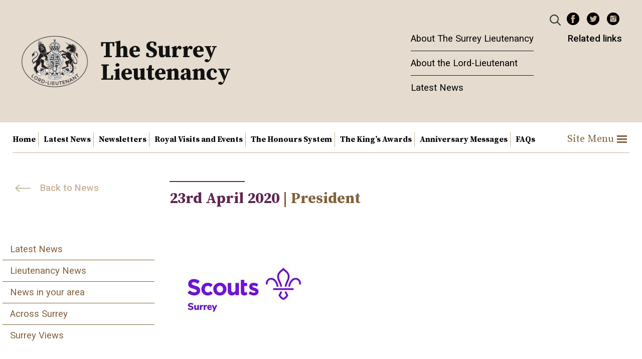

--- FILE ---
content_type: text/html; charset=UTF-8
request_url: https://www.surreylieutenancy.org/patron/surrey-scouts/
body_size: 11811
content:
<!DOCTYPE html>
<html lang="en-GB">
<head>
    
    <meta charset="UTF-8">
    <meta name="viewport" content="width=device-width, initial-scale=1">
    <meta http-equiv="X-UA-Compatible" content="IE=edge">
    <link rel="profile" href="http://gmpg.org/xfn/11">
    <link rel="pingback" href="https://www.surreylieutenancy.org/xmlrpc.php">
    <link href="https://fonts.googleapis.com/css?family=Fira+Sans:400,500&display=swap" rel="stylesheet">
	<link href="https://fonts.googleapis.com/css2?family=Roboto:ital,wght@0,100;0,300;0,400;0,500;0,700;0,900;1,100;1,300;1,400;1,500;1,700;1,900&display=swap" rel="stylesheet">
	<link href="https://fonts.googleapis.com/css2?family=Source+Serif+Pro:wght@400;600;700&display=swap" rel="stylesheet">

    <!-- Google tag (gtag.js) - Google Analytics 4 -->
    <script async src="https://www.googletagmanager.com/gtag/js?id=G-STM7T0LD2M"></script>
    <script>
      window.dataLayer = window.dataLayer || [];
      function gtag(){dataLayer.push(arguments);}
      gtag('js', new Date());

      gtag('config', 'G-STM7T0LD2M');
    </script>

    <!-- Global site tag (gtag.js) - Google Analytics -->
    <script async src="https://www.googletagmanager.com/gtag/js?id=UA-175213675-1"></script>
    <script>
      window.dataLayer = window.dataLayer || [];
      function gtag(){dataLayer.push(arguments);}
      gtag('js', new Date());

      gtag('config', 'UA-175213675-1');
    </script>

    <meta name='robots' content='index, follow, max-image-preview:large, max-snippet:-1, max-video-preview:-1' />

	<!-- This site is optimized with the Yoast SEO plugin v26.7 - https://yoast.com/wordpress/plugins/seo/ -->
	<title>Surrey Scouts   - Surrey Lieutenancy</title>
	<link rel="canonical" href="https://www.surreylieutenancy.org/patron/surrey-scouts/" />
	<meta property="og:locale" content="en_GB" />
	<meta property="og:type" content="article" />
	<meta property="og:title" content="Surrey Scouts   - Surrey Lieutenancy" />
	<meta property="og:url" content="https://www.surreylieutenancy.org/patron/surrey-scouts/" />
	<meta property="og:site_name" content="Surrey Lieutenancy" />
	<meta property="article:modified_time" content="2020-04-23T12:30:38+00:00" />
	<meta property="og:image" content="https://www.surreylieutenancy.org/wp-content/uploads/2020/04/Surrey-Scouts.jpg" />
	<meta property="og:image:width" content="300" />
	<meta property="og:image:height" content="200" />
	<meta property="og:image:type" content="image/jpeg" />
	<meta name="twitter:card" content="summary_large_image" />
	<script type="application/ld+json" class="yoast-schema-graph">{"@context":"https://schema.org","@graph":[{"@type":"WebPage","@id":"https://www.surreylieutenancy.org/patron/surrey-scouts/","url":"https://www.surreylieutenancy.org/patron/surrey-scouts/","name":"Surrey Scouts   - Surrey Lieutenancy","isPartOf":{"@id":"https://www.surreylieutenancy.org/#website"},"primaryImageOfPage":{"@id":"https://www.surreylieutenancy.org/patron/surrey-scouts/#primaryimage"},"image":{"@id":"https://www.surreylieutenancy.org/patron/surrey-scouts/#primaryimage"},"thumbnailUrl":"https://www.surreylieutenancy.org/wp-content/uploads/2020/04/Surrey-Scouts.jpg","datePublished":"2020-04-23T07:00:30+00:00","dateModified":"2020-04-23T12:30:38+00:00","breadcrumb":{"@id":"https://www.surreylieutenancy.org/patron/surrey-scouts/#breadcrumb"},"inLanguage":"en-GB","potentialAction":[{"@type":"ReadAction","target":["https://www.surreylieutenancy.org/patron/surrey-scouts/"]}]},{"@type":"ImageObject","inLanguage":"en-GB","@id":"https://www.surreylieutenancy.org/patron/surrey-scouts/#primaryimage","url":"https://www.surreylieutenancy.org/wp-content/uploads/2020/04/Surrey-Scouts.jpg","contentUrl":"https://www.surreylieutenancy.org/wp-content/uploads/2020/04/Surrey-Scouts.jpg","width":300,"height":200},{"@type":"BreadcrumbList","@id":"https://www.surreylieutenancy.org/patron/surrey-scouts/#breadcrumb","itemListElement":[{"@type":"ListItem","position":1,"name":"Home","item":"https://www.surreylieutenancy.org/"},{"@type":"ListItem","position":2,"name":"Presidencies/Patronages","item":"https://www.surreylieutenancy.org/patron/"},{"@type":"ListItem","position":3,"name":"Surrey Scouts  "}]},{"@type":"WebSite","@id":"https://www.surreylieutenancy.org/#website","url":"https://www.surreylieutenancy.org/","name":"Surrey Lieutenancy","description":"Information and updates on the role and activities of the Lord-Lieutenant of Surrey","potentialAction":[{"@type":"SearchAction","target":{"@type":"EntryPoint","urlTemplate":"https://www.surreylieutenancy.org/?s={search_term_string}"},"query-input":{"@type":"PropertyValueSpecification","valueRequired":true,"valueName":"search_term_string"}}],"inLanguage":"en-GB"}]}</script>
	<!-- / Yoast SEO plugin. -->


<link rel="alternate" type="application/rss+xml" title="Surrey Lieutenancy &raquo; Feed" href="https://www.surreylieutenancy.org/feed/" />
<link rel="alternate" type="application/rss+xml" title="Surrey Lieutenancy &raquo; Comments Feed" href="https://www.surreylieutenancy.org/comments/feed/" />
<link rel="alternate" type="application/rss+xml" title="Surrey Lieutenancy &raquo; Surrey Scouts   Comments Feed" href="https://www.surreylieutenancy.org/patron/surrey-scouts/feed/" />
<link rel="alternate" title="oEmbed (JSON)" type="application/json+oembed" href="https://www.surreylieutenancy.org/wp-json/oembed/1.0/embed?url=https%3A%2F%2Fwww.surreylieutenancy.org%2Fpatron%2Fsurrey-scouts%2F" />
<link rel="alternate" title="oEmbed (XML)" type="text/xml+oembed" href="https://www.surreylieutenancy.org/wp-json/oembed/1.0/embed?url=https%3A%2F%2Fwww.surreylieutenancy.org%2Fpatron%2Fsurrey-scouts%2F&#038;format=xml" />
<style id='wp-img-auto-sizes-contain-inline-css' type='text/css'>
img:is([sizes=auto i],[sizes^="auto," i]){contain-intrinsic-size:3000px 1500px}
/*# sourceURL=wp-img-auto-sizes-contain-inline-css */
</style>
<style id='wp-emoji-styles-inline-css' type='text/css'>

	img.wp-smiley, img.emoji {
		display: inline !important;
		border: none !important;
		box-shadow: none !important;
		height: 1em !important;
		width: 1em !important;
		margin: 0 0.07em !important;
		vertical-align: -0.1em !important;
		background: none !important;
		padding: 0 !important;
	}
/*# sourceURL=wp-emoji-styles-inline-css */
</style>
<style id='wp-block-library-inline-css' type='text/css'>
:root{--wp-block-synced-color:#7a00df;--wp-block-synced-color--rgb:122,0,223;--wp-bound-block-color:var(--wp-block-synced-color);--wp-editor-canvas-background:#ddd;--wp-admin-theme-color:#007cba;--wp-admin-theme-color--rgb:0,124,186;--wp-admin-theme-color-darker-10:#006ba1;--wp-admin-theme-color-darker-10--rgb:0,107,160.5;--wp-admin-theme-color-darker-20:#005a87;--wp-admin-theme-color-darker-20--rgb:0,90,135;--wp-admin-border-width-focus:2px}@media (min-resolution:192dpi){:root{--wp-admin-border-width-focus:1.5px}}.wp-element-button{cursor:pointer}:root .has-very-light-gray-background-color{background-color:#eee}:root .has-very-dark-gray-background-color{background-color:#313131}:root .has-very-light-gray-color{color:#eee}:root .has-very-dark-gray-color{color:#313131}:root .has-vivid-green-cyan-to-vivid-cyan-blue-gradient-background{background:linear-gradient(135deg,#00d084,#0693e3)}:root .has-purple-crush-gradient-background{background:linear-gradient(135deg,#34e2e4,#4721fb 50%,#ab1dfe)}:root .has-hazy-dawn-gradient-background{background:linear-gradient(135deg,#faaca8,#dad0ec)}:root .has-subdued-olive-gradient-background{background:linear-gradient(135deg,#fafae1,#67a671)}:root .has-atomic-cream-gradient-background{background:linear-gradient(135deg,#fdd79a,#004a59)}:root .has-nightshade-gradient-background{background:linear-gradient(135deg,#330968,#31cdcf)}:root .has-midnight-gradient-background{background:linear-gradient(135deg,#020381,#2874fc)}:root{--wp--preset--font-size--normal:16px;--wp--preset--font-size--huge:42px}.has-regular-font-size{font-size:1em}.has-larger-font-size{font-size:2.625em}.has-normal-font-size{font-size:var(--wp--preset--font-size--normal)}.has-huge-font-size{font-size:var(--wp--preset--font-size--huge)}.has-text-align-center{text-align:center}.has-text-align-left{text-align:left}.has-text-align-right{text-align:right}.has-fit-text{white-space:nowrap!important}#end-resizable-editor-section{display:none}.aligncenter{clear:both}.items-justified-left{justify-content:flex-start}.items-justified-center{justify-content:center}.items-justified-right{justify-content:flex-end}.items-justified-space-between{justify-content:space-between}.screen-reader-text{border:0;clip-path:inset(50%);height:1px;margin:-1px;overflow:hidden;padding:0;position:absolute;width:1px;word-wrap:normal!important}.screen-reader-text:focus{background-color:#ddd;clip-path:none;color:#444;display:block;font-size:1em;height:auto;left:5px;line-height:normal;padding:15px 23px 14px;text-decoration:none;top:5px;width:auto;z-index:100000}html :where(.has-border-color){border-style:solid}html :where([style*=border-top-color]){border-top-style:solid}html :where([style*=border-right-color]){border-right-style:solid}html :where([style*=border-bottom-color]){border-bottom-style:solid}html :where([style*=border-left-color]){border-left-style:solid}html :where([style*=border-width]){border-style:solid}html :where([style*=border-top-width]){border-top-style:solid}html :where([style*=border-right-width]){border-right-style:solid}html :where([style*=border-bottom-width]){border-bottom-style:solid}html :where([style*=border-left-width]){border-left-style:solid}html :where(img[class*=wp-image-]){height:auto;max-width:100%}:where(figure){margin:0 0 1em}html :where(.is-position-sticky){--wp-admin--admin-bar--position-offset:var(--wp-admin--admin-bar--height,0px)}@media screen and (max-width:600px){html :where(.is-position-sticky){--wp-admin--admin-bar--position-offset:0px}}

/*# sourceURL=wp-block-library-inline-css */
</style><style id='global-styles-inline-css' type='text/css'>
:root{--wp--preset--aspect-ratio--square: 1;--wp--preset--aspect-ratio--4-3: 4/3;--wp--preset--aspect-ratio--3-4: 3/4;--wp--preset--aspect-ratio--3-2: 3/2;--wp--preset--aspect-ratio--2-3: 2/3;--wp--preset--aspect-ratio--16-9: 16/9;--wp--preset--aspect-ratio--9-16: 9/16;--wp--preset--color--black: #000000;--wp--preset--color--cyan-bluish-gray: #abb8c3;--wp--preset--color--white: #ffffff;--wp--preset--color--pale-pink: #f78da7;--wp--preset--color--vivid-red: #cf2e2e;--wp--preset--color--luminous-vivid-orange: #ff6900;--wp--preset--color--luminous-vivid-amber: #fcb900;--wp--preset--color--light-green-cyan: #7bdcb5;--wp--preset--color--vivid-green-cyan: #00d084;--wp--preset--color--pale-cyan-blue: #8ed1fc;--wp--preset--color--vivid-cyan-blue: #0693e3;--wp--preset--color--vivid-purple: #9b51e0;--wp--preset--gradient--vivid-cyan-blue-to-vivid-purple: linear-gradient(135deg,rgb(6,147,227) 0%,rgb(155,81,224) 100%);--wp--preset--gradient--light-green-cyan-to-vivid-green-cyan: linear-gradient(135deg,rgb(122,220,180) 0%,rgb(0,208,130) 100%);--wp--preset--gradient--luminous-vivid-amber-to-luminous-vivid-orange: linear-gradient(135deg,rgb(252,185,0) 0%,rgb(255,105,0) 100%);--wp--preset--gradient--luminous-vivid-orange-to-vivid-red: linear-gradient(135deg,rgb(255,105,0) 0%,rgb(207,46,46) 100%);--wp--preset--gradient--very-light-gray-to-cyan-bluish-gray: linear-gradient(135deg,rgb(238,238,238) 0%,rgb(169,184,195) 100%);--wp--preset--gradient--cool-to-warm-spectrum: linear-gradient(135deg,rgb(74,234,220) 0%,rgb(151,120,209) 20%,rgb(207,42,186) 40%,rgb(238,44,130) 60%,rgb(251,105,98) 80%,rgb(254,248,76) 100%);--wp--preset--gradient--blush-light-purple: linear-gradient(135deg,rgb(255,206,236) 0%,rgb(152,150,240) 100%);--wp--preset--gradient--blush-bordeaux: linear-gradient(135deg,rgb(254,205,165) 0%,rgb(254,45,45) 50%,rgb(107,0,62) 100%);--wp--preset--gradient--luminous-dusk: linear-gradient(135deg,rgb(255,203,112) 0%,rgb(199,81,192) 50%,rgb(65,88,208) 100%);--wp--preset--gradient--pale-ocean: linear-gradient(135deg,rgb(255,245,203) 0%,rgb(182,227,212) 50%,rgb(51,167,181) 100%);--wp--preset--gradient--electric-grass: linear-gradient(135deg,rgb(202,248,128) 0%,rgb(113,206,126) 100%);--wp--preset--gradient--midnight: linear-gradient(135deg,rgb(2,3,129) 0%,rgb(40,116,252) 100%);--wp--preset--font-size--small: 13px;--wp--preset--font-size--medium: 20px;--wp--preset--font-size--large: 36px;--wp--preset--font-size--x-large: 42px;--wp--preset--spacing--20: 0.44rem;--wp--preset--spacing--30: 0.67rem;--wp--preset--spacing--40: 1rem;--wp--preset--spacing--50: 1.5rem;--wp--preset--spacing--60: 2.25rem;--wp--preset--spacing--70: 3.38rem;--wp--preset--spacing--80: 5.06rem;--wp--preset--shadow--natural: 6px 6px 9px rgba(0, 0, 0, 0.2);--wp--preset--shadow--deep: 12px 12px 50px rgba(0, 0, 0, 0.4);--wp--preset--shadow--sharp: 6px 6px 0px rgba(0, 0, 0, 0.2);--wp--preset--shadow--outlined: 6px 6px 0px -3px rgb(255, 255, 255), 6px 6px rgb(0, 0, 0);--wp--preset--shadow--crisp: 6px 6px 0px rgb(0, 0, 0);}:where(.is-layout-flex){gap: 0.5em;}:where(.is-layout-grid){gap: 0.5em;}body .is-layout-flex{display: flex;}.is-layout-flex{flex-wrap: wrap;align-items: center;}.is-layout-flex > :is(*, div){margin: 0;}body .is-layout-grid{display: grid;}.is-layout-grid > :is(*, div){margin: 0;}:where(.wp-block-columns.is-layout-flex){gap: 2em;}:where(.wp-block-columns.is-layout-grid){gap: 2em;}:where(.wp-block-post-template.is-layout-flex){gap: 1.25em;}:where(.wp-block-post-template.is-layout-grid){gap: 1.25em;}.has-black-color{color: var(--wp--preset--color--black) !important;}.has-cyan-bluish-gray-color{color: var(--wp--preset--color--cyan-bluish-gray) !important;}.has-white-color{color: var(--wp--preset--color--white) !important;}.has-pale-pink-color{color: var(--wp--preset--color--pale-pink) !important;}.has-vivid-red-color{color: var(--wp--preset--color--vivid-red) !important;}.has-luminous-vivid-orange-color{color: var(--wp--preset--color--luminous-vivid-orange) !important;}.has-luminous-vivid-amber-color{color: var(--wp--preset--color--luminous-vivid-amber) !important;}.has-light-green-cyan-color{color: var(--wp--preset--color--light-green-cyan) !important;}.has-vivid-green-cyan-color{color: var(--wp--preset--color--vivid-green-cyan) !important;}.has-pale-cyan-blue-color{color: var(--wp--preset--color--pale-cyan-blue) !important;}.has-vivid-cyan-blue-color{color: var(--wp--preset--color--vivid-cyan-blue) !important;}.has-vivid-purple-color{color: var(--wp--preset--color--vivid-purple) !important;}.has-black-background-color{background-color: var(--wp--preset--color--black) !important;}.has-cyan-bluish-gray-background-color{background-color: var(--wp--preset--color--cyan-bluish-gray) !important;}.has-white-background-color{background-color: var(--wp--preset--color--white) !important;}.has-pale-pink-background-color{background-color: var(--wp--preset--color--pale-pink) !important;}.has-vivid-red-background-color{background-color: var(--wp--preset--color--vivid-red) !important;}.has-luminous-vivid-orange-background-color{background-color: var(--wp--preset--color--luminous-vivid-orange) !important;}.has-luminous-vivid-amber-background-color{background-color: var(--wp--preset--color--luminous-vivid-amber) !important;}.has-light-green-cyan-background-color{background-color: var(--wp--preset--color--light-green-cyan) !important;}.has-vivid-green-cyan-background-color{background-color: var(--wp--preset--color--vivid-green-cyan) !important;}.has-pale-cyan-blue-background-color{background-color: var(--wp--preset--color--pale-cyan-blue) !important;}.has-vivid-cyan-blue-background-color{background-color: var(--wp--preset--color--vivid-cyan-blue) !important;}.has-vivid-purple-background-color{background-color: var(--wp--preset--color--vivid-purple) !important;}.has-black-border-color{border-color: var(--wp--preset--color--black) !important;}.has-cyan-bluish-gray-border-color{border-color: var(--wp--preset--color--cyan-bluish-gray) !important;}.has-white-border-color{border-color: var(--wp--preset--color--white) !important;}.has-pale-pink-border-color{border-color: var(--wp--preset--color--pale-pink) !important;}.has-vivid-red-border-color{border-color: var(--wp--preset--color--vivid-red) !important;}.has-luminous-vivid-orange-border-color{border-color: var(--wp--preset--color--luminous-vivid-orange) !important;}.has-luminous-vivid-amber-border-color{border-color: var(--wp--preset--color--luminous-vivid-amber) !important;}.has-light-green-cyan-border-color{border-color: var(--wp--preset--color--light-green-cyan) !important;}.has-vivid-green-cyan-border-color{border-color: var(--wp--preset--color--vivid-green-cyan) !important;}.has-pale-cyan-blue-border-color{border-color: var(--wp--preset--color--pale-cyan-blue) !important;}.has-vivid-cyan-blue-border-color{border-color: var(--wp--preset--color--vivid-cyan-blue) !important;}.has-vivid-purple-border-color{border-color: var(--wp--preset--color--vivid-purple) !important;}.has-vivid-cyan-blue-to-vivid-purple-gradient-background{background: var(--wp--preset--gradient--vivid-cyan-blue-to-vivid-purple) !important;}.has-light-green-cyan-to-vivid-green-cyan-gradient-background{background: var(--wp--preset--gradient--light-green-cyan-to-vivid-green-cyan) !important;}.has-luminous-vivid-amber-to-luminous-vivid-orange-gradient-background{background: var(--wp--preset--gradient--luminous-vivid-amber-to-luminous-vivid-orange) !important;}.has-luminous-vivid-orange-to-vivid-red-gradient-background{background: var(--wp--preset--gradient--luminous-vivid-orange-to-vivid-red) !important;}.has-very-light-gray-to-cyan-bluish-gray-gradient-background{background: var(--wp--preset--gradient--very-light-gray-to-cyan-bluish-gray) !important;}.has-cool-to-warm-spectrum-gradient-background{background: var(--wp--preset--gradient--cool-to-warm-spectrum) !important;}.has-blush-light-purple-gradient-background{background: var(--wp--preset--gradient--blush-light-purple) !important;}.has-blush-bordeaux-gradient-background{background: var(--wp--preset--gradient--blush-bordeaux) !important;}.has-luminous-dusk-gradient-background{background: var(--wp--preset--gradient--luminous-dusk) !important;}.has-pale-ocean-gradient-background{background: var(--wp--preset--gradient--pale-ocean) !important;}.has-electric-grass-gradient-background{background: var(--wp--preset--gradient--electric-grass) !important;}.has-midnight-gradient-background{background: var(--wp--preset--gradient--midnight) !important;}.has-small-font-size{font-size: var(--wp--preset--font-size--small) !important;}.has-medium-font-size{font-size: var(--wp--preset--font-size--medium) !important;}.has-large-font-size{font-size: var(--wp--preset--font-size--large) !important;}.has-x-large-font-size{font-size: var(--wp--preset--font-size--x-large) !important;}
/*# sourceURL=global-styles-inline-css */
</style>

<style id='classic-theme-styles-inline-css' type='text/css'>
/*! This file is auto-generated */
.wp-block-button__link{color:#fff;background-color:#32373c;border-radius:9999px;box-shadow:none;text-decoration:none;padding:calc(.667em + 2px) calc(1.333em + 2px);font-size:1.125em}.wp-block-file__button{background:#32373c;color:#fff;text-decoration:none}
/*# sourceURL=/wp-includes/css/classic-themes.min.css */
</style>
<link rel='stylesheet' id='wp-components-css' href='https://www.surreylieutenancy.org/wp-includes/css/dist/components/style.min.css?ver=6.9' type='text/css' media='all' />
<link rel='stylesheet' id='wp-preferences-css' href='https://www.surreylieutenancy.org/wp-includes/css/dist/preferences/style.min.css?ver=6.9' type='text/css' media='all' />
<link rel='stylesheet' id='wp-block-editor-css' href='https://www.surreylieutenancy.org/wp-includes/css/dist/block-editor/style.min.css?ver=6.9' type='text/css' media='all' />
<link rel='stylesheet' id='popup-maker-block-library-style-css' href='https://www.surreylieutenancy.org/wp-content/plugins/popup-maker/dist/packages/block-library-style.css?ver=dbea705cfafe089d65f1' type='text/css' media='all' />
<link rel='stylesheet' id='megamenu-css' href='https://www.surreylieutenancy.org/wp-content/uploads/maxmegamenu/style.css?ver=7e4e3a' type='text/css' media='all' />
<link rel='stylesheet' id='dashicons-css' href='https://www.surreylieutenancy.org/wp-includes/css/dashicons.min.css?ver=6.9' type='text/css' media='all' />
<link rel='stylesheet' id='bx-style-css' href='https://www.surreylieutenancy.org/wp-content/themes/surrey-lieutenancy/assets/jquery.bxslider.css?ver=6.9' type='text/css' media='all' />
<link rel='stylesheet' id='parent-style-css' href='https://www.surreylieutenancy.org/wp-content/themes/wp-bootstrap-starter/style.css?ver=6.9' type='text/css' media='all' />
<link rel='stylesheet' id='wp-bootstrap-starter-bootstrap-css-css' href='https://www.surreylieutenancy.org/wp-content/themes/wp-bootstrap-starter/inc/assets/css/bootstrap.min.css?ver=6.9' type='text/css' media='all' />
<link rel='stylesheet' id='wp-bootstrap-starter-fontawesome-cdn-css' href='https://www.surreylieutenancy.org/wp-content/themes/wp-bootstrap-starter/inc/assets/css/fontawesome.min.css?ver=6.9' type='text/css' media='all' />
<link rel='stylesheet' id='wp-bootstrap-starter-style-css' href='https://www.surreylieutenancy.org/wp-content/themes/surrey-lieutenancy/style.css?ver=6.9' type='text/css' media='all' />
<link rel='stylesheet' id='heateor_sss_frontend_css-css' href='https://www.surreylieutenancy.org/wp-content/plugins/sassy-social-share/public/css/sassy-social-share-public.css?ver=3.3.79' type='text/css' media='all' />
<style id='heateor_sss_frontend_css-inline-css' type='text/css'>
.heateor_sss_button_instagram span.heateor_sss_svg,a.heateor_sss_instagram span.heateor_sss_svg{background:radial-gradient(circle at 30% 107%,#fdf497 0,#fdf497 5%,#fd5949 45%,#d6249f 60%,#285aeb 90%)}.heateor_sss_horizontal_sharing .heateor_sss_svg,.heateor_sss_standard_follow_icons_container .heateor_sss_svg{color:#fff;border-width:0px;border-style:solid;border-color:transparent}.heateor_sss_horizontal_sharing .heateorSssTCBackground{color:#666}.heateor_sss_horizontal_sharing span.heateor_sss_svg:hover,.heateor_sss_standard_follow_icons_container span.heateor_sss_svg:hover{border-color:transparent;}.heateor_sss_vertical_sharing span.heateor_sss_svg,.heateor_sss_floating_follow_icons_container span.heateor_sss_svg{color:#fff;border-width:0px;border-style:solid;border-color:transparent;}.heateor_sss_vertical_sharing .heateorSssTCBackground{color:#666;}.heateor_sss_vertical_sharing span.heateor_sss_svg:hover,.heateor_sss_floating_follow_icons_container span.heateor_sss_svg:hover{border-color:transparent;}@media screen and (max-width:783px) {.heateor_sss_vertical_sharing{display:none!important}}
/*# sourceURL=heateor_sss_frontend_css-inline-css */
</style>
<!--n2css--><!--n2js--><script type="text/javascript" src="https://www.surreylieutenancy.org/wp-includes/js/jquery/jquery.min.js?ver=3.7.1" id="jquery-core-js"></script>
<script type="text/javascript" src="https://www.surreylieutenancy.org/wp-includes/js/jquery/jquery-migrate.min.js?ver=3.4.1" id="jquery-migrate-js"></script>
<script type="text/javascript" src="https://www.surreylieutenancy.org/wp-content/themes/surrey-lieutenancy/assets/javascript/jquery.bxslider.min.js?ver=6.9" id="wpbs-bx-script-js"></script>
<script type="text/javascript" src="https://www.surreylieutenancy.org/wp-content/themes/surrey-lieutenancy/assets/javascript/script.js?ver=6.9" id="wpbs-custom-script-js"></script>
<link rel="https://api.w.org/" href="https://www.surreylieutenancy.org/wp-json/" /><link rel="alternate" title="JSON" type="application/json" href="https://www.surreylieutenancy.org/wp-json/wp/v2/patron/599" /><link rel="EditURI" type="application/rsd+xml" title="RSD" href="https://www.surreylieutenancy.org/xmlrpc.php?rsd" />
<meta name="generator" content="WordPress 6.9" />
<link rel='shortlink' href='https://www.surreylieutenancy.org/?p=599' />
<link rel="pingback" href="https://www.surreylieutenancy.org/xmlrpc.php">    <style type="text/css">
        #page-sub-header { background: #fff; }
    </style>
    <style type="text/css">.recentcomments a{display:inline !important;padding:0 !important;margin:0 !important;}</style><link rel="icon" href="https://www.surreylieutenancy.org/wp-content/uploads/2020/04/cropped-SL-FavIcon-32x32.png" sizes="32x32" />
<link rel="icon" href="https://www.surreylieutenancy.org/wp-content/uploads/2020/04/cropped-SL-FavIcon-192x192.png" sizes="192x192" />
<link rel="apple-touch-icon" href="https://www.surreylieutenancy.org/wp-content/uploads/2020/04/cropped-SL-FavIcon-180x180.png" />
<meta name="msapplication-TileImage" content="https://www.surreylieutenancy.org/wp-content/uploads/2020/04/cropped-SL-FavIcon-270x270.png" />
		<style type="text/css" id="wp-custom-css">
			li#menu-item-5704{
	display:none !important;
}
.socialmenu li a {
    background-color: black !important;
    color: #C7B299 !important;
}
.latest-news .col-md-4 img { height: 225px; width: 100%; object-fit: cover;}

.nav-item a{
	color: #030302 !important;
}

.linkcolor{
	color:#80623C !important;
}

ul.menulist li a{
	color:#80623C !important;
}

a.mega-menu-link{
	color:#80623C !important;
}

.noticebar { background:#000; text-align:center; padding:10px 0; }
.noticebar p { color:#fff; margin-bottom:0; }		</style>
		<style type="text/css">/** Mega Menu CSS: fs **/</style>

</head>

<body class="wp-singular patron-template-default single single-patron postid-599 wp-theme-wp-bootstrap-starter wp-child-theme-surrey-lieutenancy mega-menu-mega-menu group-blog">
<div id="page" class="site">
    <a class="skip-link screen-reader-text" href="#content">Skip to content</a>

    <header id="" class="site-header navbar-static-top" role="banner">
	
		<div class="header-top">
			<div class="container">
				<div class="row social-buttons hide-for-mobile">
					<div class="col-12 col-sm-12 col-md-12 col-lg-12">
						<div class="text-right">
                            <a class="headsearch" href="#" aria-haspopup="true" aria-label='Header Search' onclick="searchbar()">
                                <svg xmlns="http://www.w3.org/2000/svg" width="26" height="25" viewBox="0 0 26 25">
                                    <g fill="none" fill-rule="evenodd" stroke="#2C2E2A" stroke-width="2" transform="translate(3 2)">
                                        <circle cx="8" cy="8" r="8"/>
                                        <path stroke-linecap="square" d="M20.021 20.021L13.983 13.983"/>
                                    </g>
                                </svg>
                            </a> 
		                    <div class="sitesearchbar">
		                        <form action="/" method="get">
		                            <input type="text" name="s" id="search" aria-label="Search" value="" />
		                        </form>                        
		                    </div>                             						
							<ul class="socialmenu">
								<li>
									<a href="https://www.facebook.com/thesurreylieutenancy/" target="_blank" class="facebook">Facebook</a>
								</li>
								<li>
									<a href="https://twitter.com/SLieutenancy" target="_blank" class="twitter">Twitter</a>
								</li>
								<li>
									<a href="https://www.instagram.com/surrey_lieutenancy/" target="_blank" class="instagram">Instagram</a>
								</li>
							</ul>
						</div>
					</div>
				</div>
				
				<div class="row">
					<div class="col-8 col-sm-8 col-md-6 col-lg-4 site-logo">
													<a href="https://www.surreylieutenancy.org/">
								<img class="logo" src="https://www.surreylieutenancy.org/wp-content/uploads/2023/05/The-Lord-Lieutenancy.png" alt="Surrey Lieutenancy Logo">
								<span class="logo-title">The Surrey Lieutenancy</span>
							</a>
						            
					</div>
					<div class="col-4 col-sm-4 col-md-6 col-lg-8 mainmenu-collapse">
						 <div class="text-right">
							<nav class="navbar p-0 d-inline-block">
								<button class="navbar-toggler float-right hide-for-desktop" type="button" data-toggle="collapse" data-target="#main-menu-block" aria-expanded="false" aria-label="Toggle navigation">
									<span class="navbarlabel">Menu</span>
									<span class="navbar-toggler-icon"></span>
								</button>
								<div id="main-menu-block" class="collapse menu-block">
									<div class="social-buttons hide-for-desktop">
										<ul class="socialmenu">
											<li>
												<a href="https://www.facebook.com/thesurreylieutenancy/" target="_blank" class="facebook">Facebook</a>
											</li>
											<li>
												<a href="https://twitter.com/SLieutenancy" target="_blank" class="twitter">Twitter</a>
											</li>
											<li>
												<a href="https://www.instagram.com/surrey_lieutenancy/" target="_blank" class="instagram">Instagram</a>
											</li>
										</ul>
									</div>								
								
									<div id="main-nav" class="menu-style-inline hide-for-desktop"><ul id="menu-main-menu" class="navbar-nav"><li itemscope="itemscope" itemtype="https://www.schema.org/SiteNavigationElement" id="menu-item-750" class="menu-item menu-item-type-custom menu-item-object-custom menu-item-750 nav-item"><a title="Surrey Lieutenancy Home" href="/" class="nav-link">Home</a></li>
<li itemscope="itemscope" itemtype="https://www.schema.org/SiteNavigationElement" id="menu-item-1190" class="menu-item menu-item-type-custom menu-item-object-custom menu-item-1190 nav-item"><a title="Surrey Lieutenancy Latest News" href="/latest-news/" class="nav-link">Latest News</a></li>
<li itemscope="itemscope" itemtype="https://www.schema.org/SiteNavigationElement" id="menu-item-2884" class="menu-item menu-item-type-custom menu-item-object-custom menu-item-2884 nav-item"><a title="Newsletters" href="/newsletter/" class="nav-link">Newsletters</a></li>
<li itemscope="itemscope" itemtype="https://www.schema.org/SiteNavigationElement" id="menu-item-1738" class="menu-item menu-item-type-custom menu-item-object-custom menu-item-1738 nav-item"><a title="Surrey Lieutenancy Royal Visits and Events" href="/category/royal-visitors-to-surrey/" class="nav-link">Royal Visits and Events</a></li>
<li itemscope="itemscope" itemtype="https://www.schema.org/SiteNavigationElement" id="menu-item-3023" class="menu-item menu-item-type-post_type menu-item-object-page menu-item-3023 nav-item"><a title="The Honours System" href="https://www.surreylieutenancy.org/the-honours-system/" class="nav-link">The Honours System</a></li>
<li itemscope="itemscope" itemtype="https://www.schema.org/SiteNavigationElement" id="menu-item-239" class="menu-item menu-item-type-post_type menu-item-object-page menu-item-239 nav-item"><a title="Surrey Lieutenancy The Queen’s Awards" href="https://www.surreylieutenancy.org/the-kings-awards/" class="nav-link">The King’s Awards</a></li>
<li itemscope="itemscope" itemtype="https://www.schema.org/SiteNavigationElement" id="menu-item-238" class="menu-item menu-item-type-post_type menu-item-object-page menu-item-238 nav-item"><a title="Surrey Lieutenancy Anniversary Messages" href="https://www.surreylieutenancy.org/anniversary-messages/" class="nav-link">Anniversary Messages</a></li>
<li itemscope="itemscope" itemtype="https://www.schema.org/SiteNavigationElement" id="menu-item-752" class="menu-item menu-item-type-post_type_archive menu-item-object-faq menu-item-752 nav-item"><a title="Surrey Lieutenancy FAQs" href="https://www.surreylieutenancy.org/faq/" class="nav-link">FAQs</a></li>
</ul></div>									<div id="main-nav1" class="menu-style menu-1"><ul id="menu-menu-1" class="navbar-nav"><li itemscope="itemscope" itemtype="https://www.schema.org/SiteNavigationElement" id="menu-item-834" class="menu-item menu-item-type-custom menu-item-object-custom menu-item-834 nav-item"><a title="About Surrey Lieutenancy" href="/the-surrey-lieutenancy/" class="nav-link">About The Surrey Lieutenancy</a></li>
<li itemscope="itemscope" itemtype="https://www.schema.org/SiteNavigationElement" id="menu-item-1740" class="menu-item menu-item-type-custom menu-item-object-custom menu-item-1740 nav-item"><a title="Surrey Lieutenancy About the Lord-Lieutenant" href="/hm-lord-lieutenant-of-surrey/" class="nav-link">About the Lord-Lieutenant</a></li>
<li itemscope="itemscope" itemtype="https://www.schema.org/SiteNavigationElement" id="menu-item-836" class="menu-item menu-item-type-custom menu-item-object-custom menu-item-836 nav-item"><a title="Surrey Lieutenancy Latest News" href="/latest-news/" class="nav-link">Latest News</a></li>
</ul></div>																		<div class="headcontactmenu">
										<div id="main-nav2" class="menu-style menu-1"><ul id="menu-head-menu-2" class="navbar-nav"><li itemscope="itemscope" itemtype="https://www.schema.org/SiteNavigationElement" id="menu-item-776" class="menu-item menu-item-type-post_type menu-item-object-page menu-item-776 nav-item"><a title="Surrey Lieutenancy Contact" href="https://www.surreylieutenancy.org/contact/" class="nav-link">Contact</a></li>
</ul></div>									
									</div>
									<div id="main-nav3" class="menu-style menu-3"><ul id="menu-menu-3" class="navbar-nav"><li itemscope="itemscope" itemtype="https://www.schema.org/SiteNavigationElement" id="menu-item-201" class="menu-item menu-item-type-post_type menu-item-object-page menu-item-201 nav-item"><a title="Surrey Lieutenancy Related links" href="https://www.surreylieutenancy.org/related-links/" class="nav-link">Related links</a></li>
</ul></div>								</div>
							</div>
						</nav>
					</div>
				</div>
			</div>
		</div>
		<div class="header-middle hide-for-mobile">
			<div class="container">
				<div class="row">
					<div class="col-12 col-sm-12 col-md-12 col-lg-10">
						<div id="mainnav" class="menu-style-inline"><ul id="menu-main-menu-1" class="navbar-nav"><li itemscope="itemscope" itemtype="https://www.schema.org/SiteNavigationElement" class="menu-item menu-item-type-custom menu-item-object-custom menu-item-750 nav-item"><a title="Surrey Lieutenancy Home" href="/" class="nav-link">Home</a></li>
<li itemscope="itemscope" itemtype="https://www.schema.org/SiteNavigationElement" class="menu-item menu-item-type-custom menu-item-object-custom menu-item-1190 nav-item"><a title="Surrey Lieutenancy Latest News" href="/latest-news/" class="nav-link">Latest News</a></li>
<li itemscope="itemscope" itemtype="https://www.schema.org/SiteNavigationElement" class="menu-item menu-item-type-custom menu-item-object-custom menu-item-2884 nav-item"><a title="Newsletters" href="/newsletter/" class="nav-link">Newsletters</a></li>
<li itemscope="itemscope" itemtype="https://www.schema.org/SiteNavigationElement" class="menu-item menu-item-type-custom menu-item-object-custom menu-item-1738 nav-item"><a title="Surrey Lieutenancy Royal Visits and Events" href="/category/royal-visitors-to-surrey/" class="nav-link">Royal Visits and Events</a></li>
<li itemscope="itemscope" itemtype="https://www.schema.org/SiteNavigationElement" class="menu-item menu-item-type-post_type menu-item-object-page menu-item-3023 nav-item"><a title="The Honours System" href="https://www.surreylieutenancy.org/the-honours-system/" class="nav-link">The Honours System</a></li>
<li itemscope="itemscope" itemtype="https://www.schema.org/SiteNavigationElement" class="menu-item menu-item-type-post_type menu-item-object-page menu-item-239 nav-item"><a title="Surrey Lieutenancy The Queen’s Awards" href="https://www.surreylieutenancy.org/the-kings-awards/" class="nav-link">The King’s Awards</a></li>
<li itemscope="itemscope" itemtype="https://www.schema.org/SiteNavigationElement" class="menu-item menu-item-type-post_type menu-item-object-page menu-item-238 nav-item"><a title="Surrey Lieutenancy Anniversary Messages" href="https://www.surreylieutenancy.org/anniversary-messages/" class="nav-link">Anniversary Messages</a></li>
<li itemscope="itemscope" itemtype="https://www.schema.org/SiteNavigationElement" class="menu-item menu-item-type-post_type_archive menu-item-object-faq menu-item-752 nav-item"><a title="Surrey Lieutenancy FAQs" href="https://www.surreylieutenancy.org/faq/" class="nav-link">FAQs</a></li>
</ul></div>					</div>
					<div class="col-12 col-sm-12 col-md-12 col-lg-2">
						<div class="minh50">
							
						</div>
						<!--<div class="site-menu">
							<span class="site-menu-button">Site Menu</span>
						</div>-->
					</div>
					<div class="col-12 col-sm-12 col-md-12 col-lg-12">
						<div id="mega-menu-wrap-mega-menu" class="mega-menu-wrap"><div class="mega-menu-toggle"><div class="mega-toggle-blocks-left"></div><div class="mega-toggle-blocks-center"></div><div class="mega-toggle-blocks-right"><div class='mega-toggle-block mega-menu-toggle-animated-block mega-toggle-block-0' id='mega-toggle-block-0'><button aria-label="Toggle Menu" class="mega-toggle-animated mega-toggle-animated-slider" type="button" aria-expanded="false">
                  <span class="mega-toggle-animated-box">
                    <span class="mega-toggle-animated-inner"></span>
                  </span>
                </button></div></div></div><ul id="mega-menu-mega-menu" class="mega-menu max-mega-menu mega-menu-horizontal mega-no-js" data-event="click" data-effect="fade_up" data-effect-speed="200" data-effect-mobile="disabled" data-effect-speed-mobile="0" data-mobile-force-width="false" data-second-click="go" data-document-click="collapse" data-vertical-behaviour="standard" data-breakpoint="768" data-unbind="true" data-mobile-state="collapse_all" data-mobile-direction="vertical" data-hover-intent-timeout="300" data-hover-intent-interval="100"><li class="mega-menu-item mega-menu-item-type-custom mega-menu-item-object-custom mega-menu-item-has-children mega-menu-megamenu mega-menu-grid mega-align-bottom-left mega-menu-grid mega-menu-item-111" id="mega-menu-item-111"><a class="mega-menu-link" href="#" aria-expanded="false" tabindex="0">Site Menu<span class="mega-indicator" aria-hidden="true"></span></a>
<ul class="mega-sub-menu" role='presentation'>
<li class="mega-menu-row" id="mega-menu-111-0">
	<ul class="mega-sub-menu" style='--columns:12' role='presentation'>
<li class="mega-menu-column mega-menu-columns-3-of-12" style="--columns:12; --span:3" id="mega-menu-111-0-0">
		<ul class="mega-sub-menu">
<li class="mega-menu-item mega-menu-item-type-widget widget_nav_menu mega-menu-item-nav_menu-2" id="mega-menu-item-nav_menu-2"><h4 class="mega-block-title">The Surrey Lieutenancy</h4><div class="menu-the-surrey-lieutenancy-container"><ul id="menu-the-surrey-lieutenancy" class="menu"><li id="menu-item-112" class="menu-item menu-item-type-custom menu-item-object-custom menu-item-112"><a href="/the-surrey-lieutenancy">The Surrey Lieutenancy</a></li>
<li id="menu-item-141" class="menu-item menu-item-type-post_type menu-item-object-page menu-item-141"><a href="https://www.surreylieutenancy.org/hm-lord-lieutenant-of-surrey/">HM Lord-Lieutenant of Surrey</a></li>
<li id="menu-item-6189" class="menu-item menu-item-type-post_type_archive menu-item-object-focusgroup menu-item-6189"><a href="https://www.surreylieutenancy.org/focusgroup/">Focus Groups</a></li>
<li id="menu-item-114" class="menu-item menu-item-type-custom menu-item-object-custom menu-item-114"><a href="/deputy-lieutenants">Deputy Lieutenants</a></li>
<li id="menu-item-115" class="menu-item menu-item-type-custom menu-item-object-custom menu-item-115"><a href="/badges-uniforms-etiquette">Uniforms, badges and etiquette</a></li>
<li id="menu-item-116" class="menu-item menu-item-type-custom menu-item-object-custom menu-item-116"><a href="/lord-lieutenants-cadets">Lord-Lieutenant&#8217;s Cadets</a></li>
<li id="menu-item-119" class="menu-item menu-item-type-custom menu-item-object-custom menu-item-119"><a href="/invitations-to-the-lord-lieutenant">Invitations to the Lord-Lieutenant</a></li>
<li id="menu-item-120" class="menu-item menu-item-type-custom menu-item-object-custom menu-item-120"><a href="/history-of-the-lieutenancy">History of the Lieutenancy</a></li>
<li id="menu-item-121" class="menu-item menu-item-type-custom menu-item-object-custom menu-item-121"><a href="/role-with-armed-forces">Role with the Armed Forces</a></li>
<li id="menu-item-122" class="menu-item menu-item-type-custom menu-item-object-custom menu-item-122"><a href="/role-with-business">Role with Business</a></li>
<li id="menu-item-846" class="menu-item menu-item-type-custom menu-item-object-custom menu-item-846"><a href="/role-with-education">Role with Education</a></li>
<li id="menu-item-123" class="menu-item menu-item-type-custom menu-item-object-custom menu-item-123"><a href="/role-with-faith-groups">Role with Faith Groups</a></li>
<li id="menu-item-124" class="menu-item menu-item-type-custom menu-item-object-custom menu-item-124"><a href="/role-with-magistrates">Role with Magistrates</a></li>
<li id="menu-item-125" class="menu-item menu-item-type-custom menu-item-object-custom menu-item-125"><a href="/role-with-the-voluntary-sector">Role with the Voluntary Sector</a></li>
<li id="menu-item-126" class="menu-item menu-item-type-custom menu-item-object-custom menu-item-126"><a href="/surrey-the-county-boundary">Surrey: the county boundary</a></li>
</ul></div></li>		</ul>
</li><li class="mega-menu-column mega-menu-columns-3-of-12" style="--columns:12; --span:3" id="mega-menu-111-0-1">
		<ul class="mega-sub-menu">
<li class="mega-menu-item mega-menu-item-type-widget widget_nav_menu mega-menu-item-nav_menu-6" id="mega-menu-item-nav_menu-6"><h4 class="mega-block-title">Latest News</h4><div class="menu-latest-news-container"><ul id="menu-latest-news" class="menu"><li id="menu-item-4917" class="menu-item menu-item-type-custom menu-item-object-custom menu-item-4917"><a href="/latest-news/">Latest News</a></li>
<li id="menu-item-1699" class="menu-item menu-item-type-taxonomy menu-item-object-category menu-item-1699"><a href="https://www.surreylieutenancy.org/category/lieutenancy_news/" title="Surrey Lieutenancy News">Lieutenancy News</a></li>
<li id="menu-item-755" class="menu-item menu-item-type-taxonomy menu-item-object-category menu-item-755"><a href="https://www.surreylieutenancy.org/category/news-in-your-area/" title="Surrey Lieutenancy News in your area">News in your area</a></li>
<li id="menu-item-2165" class="menu-item menu-item-type-custom menu-item-object-custom menu-item-2165"><a href="/location/across-surrey/" title="Surrey Lieutenancy Across Surrey">Across Surrey</a></li>
<li id="menu-item-2883" class="menu-item menu-item-type-custom menu-item-object-custom menu-item-2883"><a href="/surrey-views/">Surrey Views</a></li>
</ul></div></li><li class="mega-menu-item mega-menu-item-type-widget widget_nav_menu mega-menu-item-nav_menu-3" id="mega-menu-item-nav_menu-3"><h4 class="mega-block-title">Royal Visits and Events</h4><div class="menu-royal-visits-and-events-container"><ul id="menu-royal-visits-and-events" class="menu"><li id="menu-item-1737" class="menu-item menu-item-type-custom menu-item-object-custom menu-item-1737"><a href="/category/royal-visitors-to-surrey/">Royal Visits to Surrey</a></li>
<li id="menu-item-151" class="menu-item menu-item-type-post_type menu-item-object-page menu-item-151"><a href="https://www.surreylieutenancy.org/royal-visits-and-events/">Royal Visits and Events</a></li>
<li id="menu-item-150" class="menu-item menu-item-type-post_type menu-item-object-page menu-item-150"><a href="https://www.surreylieutenancy.org/about-royal-visits/">About Royal Visits</a></li>
<li id="menu-item-243" class="menu-item menu-item-type-post_type menu-item-object-page menu-item-243"><a href="https://www.surreylieutenancy.org/applying-for-a-royal-visit/">Applying for a Royal Visit</a></li>
<li id="menu-item-129" class="menu-item menu-item-type-custom menu-item-object-custom menu-item-129"><a href="/royal-garden-parties">Royal Garden Parties</a></li>
</ul></div></li><li class="mega-menu-item mega-menu-item-type-widget widget_nav_menu mega-menu-item-nav_menu-7" id="mega-menu-item-nav_menu-7"><h4 class="mega-block-title">The Honours System</h4><div class="menu-the-honours-system-container"><ul id="menu-the-honours-system" class="menu"><li id="menu-item-918" class="menu-item menu-item-type-post_type menu-item-object-page menu-item-918"><a href="https://www.surreylieutenancy.org/the-archived-honours-2023-2012/">Archive 2023 – 2012</a></li>
</ul></div></li>		</ul>
</li><li class="mega-menu-column mega-menu-columns-3-of-12" style="--columns:12; --span:3" id="mega-menu-111-0-2">
		<ul class="mega-sub-menu">
<li class="mega-menu-item mega-menu-item-type-widget widget_nav_menu mega-menu-item-nav_menu-4" id="mega-menu-item-nav_menu-4"><h4 class="mega-block-title">The King&#8217;s Awards</h4><div class="menu-the-queens-awards-container"><ul id="menu-the-queens-awards" class="menu"><li id="menu-item-919" class="menu-item menu-item-type-post_type menu-item-object-page menu-item-919"><a href="https://www.surreylieutenancy.org/the-kings-awards/">The King’s Awards</a></li>
<li id="menu-item-223" class="menu-item menu-item-type-post_type menu-item-object-page menu-item-223"><a href="https://www.surreylieutenancy.org/the-queens-awards-for-enterprise/">Enterprise</a></li>
<li id="menu-item-222" class="menu-item menu-item-type-post_type menu-item-object-page menu-item-222"><a href="https://www.surreylieutenancy.org/the-kings-award-for-voluntary-service/">Voluntary Service</a></li>
<li id="menu-item-221" class="menu-item menu-item-type-post_type menu-item-object-page menu-item-221"><a href="https://www.surreylieutenancy.org/the-elizabeth-cross-and-memorial-scroll/">The Elizabeth Cross</a></li>
</ul></div></li><li class="mega-menu-item mega-menu-item-type-widget widget_nav_menu mega-menu-item-nav_menu-8" id="mega-menu-item-nav_menu-8"><h4 class="mega-block-title">Anniversary Messages</h4><div class="menu-anniversaries-container"><ul id="menu-anniversaries" class="menu"><li id="menu-item-930" class="menu-item menu-item-type-post_type menu-item-object-page menu-item-930"><a href="https://www.surreylieutenancy.org/anniversary-messages/">Anniversary Messages</a></li>
<li id="menu-item-232" class="menu-item menu-item-type-post_type menu-item-object-page menu-item-232"><a href="https://www.surreylieutenancy.org/wedding-anniversaries/">Wedding Anniversaries</a></li>
<li id="menu-item-231" class="menu-item menu-item-type-post_type menu-item-object-page menu-item-231"><a href="https://www.surreylieutenancy.org/birthdays/">Birthdays</a></li>
</ul></div></li><li class="mega-menu-item mega-menu-item-type-widget widget_nav_menu mega-menu-item-nav_menu-9" id="mega-menu-item-nav_menu-9"><h4 class="mega-block-title">Presidencies or Patronages</h4><div class="menu-presidencies-or-patronages-container"><ul id="menu-presidencies-or-patronages" class="menu"><li id="menu-item-762" class="menu-item menu-item-type-custom menu-item-object-custom menu-item-762"><a href="/category/president/?post_type=patron">President</a></li>
<li id="menu-item-763" class="menu-item menu-item-type-custom menu-item-object-custom menu-item-763"><a href="/category/vice-president/?post_type=patron">Vice President</a></li>
<li id="menu-item-764" class="menu-item menu-item-type-custom menu-item-object-custom menu-item-764"><a href="/category/patron/?post_type=patron">Patron</a></li>
<li id="menu-item-767" class="menu-item menu-item-type-custom menu-item-object-custom menu-item-767"><a href="/category/director-trustee/?post_type=patron">Director/Trustee</a></li>
<li id="menu-item-768" class="menu-item menu-item-type-custom menu-item-object-custom menu-item-768"><a href="/category/member/?post_type=patron">Member</a></li>
</ul></div></li>		</ul>
</li><li class="mega-menu-column mega-menu-columns-3-of-12" style="--columns:12; --span:3" id="mega-menu-111-0-3">
		<ul class="mega-sub-menu">
<li class="mega-menu-item mega-menu-item-type-widget widget_nav_menu mega-menu-item-nav_menu-11" id="mega-menu-item-nav_menu-11"><h4 class="mega-block-title">Further Information</h4><div class="menu-further-information-container"><ul id="menu-further-information" class="menu"><li id="menu-item-770" class="menu-item menu-item-type-post_type_archive menu-item-object-faq menu-item-770"><a href="https://www.surreylieutenancy.org/faq/">FAQs</a></li>
<li id="menu-item-771" class="menu-item menu-item-type-post_type menu-item-object-page menu-item-771"><a href="https://www.surreylieutenancy.org/related-links/">Related links</a></li>
<li id="menu-item-772" class="menu-item menu-item-type-post_type menu-item-object-page menu-item-772"><a href="https://www.surreylieutenancy.org/contact/">Contact</a></li>
</ul></div></li><li class="mega-menu-item mega-menu-item-type-widget widget_nav_menu mega-menu-item-nav_menu-5" id="mega-menu-item-nav_menu-5"><h4 class="mega-block-title">Legal Information</h4><div class="menu-footer-bottom-menu-container"><ul id="menu-footer-bottom-menu" class="menu"><li id="menu-item-290" class="menu-item menu-item-type-post_type menu-item-object-page menu-item-290"><a href="https://www.surreylieutenancy.org/acceptable-use-policy/" title="Surrey Lieutenancy Acceptable Use Policy">Acceptable Use Policy</a></li>
<li id="menu-item-2483" class="menu-item menu-item-type-post_type menu-item-object-page menu-item-2483"><a href="https://www.surreylieutenancy.org/accessibility/">Accessibility</a></li>
<li id="menu-item-289" class="menu-item menu-item-type-post_type menu-item-object-page menu-item-289"><a href="https://www.surreylieutenancy.org/cookie-policy/" title="Surrey Lieutenancy Cookie Policy">Cookie Policy</a></li>
<li id="menu-item-882" class="menu-item menu-item-type-post_type menu-item-object-page menu-item-882"><a href="https://www.surreylieutenancy.org/privacy-notice/" title="Surrey Lieutenancy Privacy Notice">Privacy Notice</a></li>
<li id="menu-item-287" class="menu-item menu-item-type-post_type menu-item-object-page menu-item-287"><a href="https://www.surreylieutenancy.org/terms-of-website-use/" title="Surrey Lieutenancy Terms of Website Use">Terms of Website Use</a></li>
</ul></div></li>		</ul>
</li>	</ul>
</li></ul>
</li></ul></div>						<span class="divider"></span>					
					</div>
				</div>
			</div>
		</div>

    </header><!-- #masthead -->


<div id="content" class="site-content pt-0 ">
    <div class="container-fluid ">
<div class="container">

<div class="row pt-5 pb-5">
	<div class="col-12 col-md-12 col-lg-3">
		<a href="#" onClick="history.go(-1);" class="backtolist">Back to News</a>
	</div>
	<div class="col-12 col-md-12 col-lg-9">
					<h2 class="sitehead headcolor h1">23rd April 2020 <span class="linkcolor">| President</span></h2>
			</div>
</div>
<!-- Archive page header and title -->

<div class="row">

	<div class="col-12 col-md-12 col-lg-3 pl-0">
		<div id="lefftmenu" class="leftmenucontainer"><ul id="menu-latest-news-1" class="menulist archiveyear"><li itemscope="itemscope" itemtype="https://www.schema.org/SiteNavigationElement" class="menu-item menu-item-type-custom menu-item-object-custom menu-item-4917 nav-item"><a title="Latest News" href="/latest-news/" class="nav-link">Latest News</a></li>
<li itemscope="itemscope" itemtype="https://www.schema.org/SiteNavigationElement" class="menu-item menu-item-type-taxonomy menu-item-object-category menu-item-1699 nav-item"><a title="Surrey Lieutenancy News" href="https://www.surreylieutenancy.org/category/lieutenancy_news/" class="nav-link">Lieutenancy News</a></li>
<li itemscope="itemscope" itemtype="https://www.schema.org/SiteNavigationElement" class="menu-item menu-item-type-taxonomy menu-item-object-category menu-item-755 nav-item"><a title="Surrey Lieutenancy News in your area" href="https://www.surreylieutenancy.org/category/news-in-your-area/" class="nav-link">News in your area</a></li>
<li itemscope="itemscope" itemtype="https://www.schema.org/SiteNavigationElement" class="menu-item menu-item-type-custom menu-item-object-custom menu-item-2165 nav-item"><a title="Surrey Lieutenancy Across Surrey" href="/location/across-surrey/" class="nav-link">Across Surrey</a></li>
<li itemscope="itemscope" itemtype="https://www.schema.org/SiteNavigationElement" class="menu-item menu-item-type-custom menu-item-object-custom menu-item-2883 nav-item"><a title="Surrey Views" href="/surrey-views/" class="nav-link">Surrey Views</a></li>
</ul></div>	</div>

	<div class="col-12 col-md-12 col-lg-9">
					<img width="300" height="200" src="https://www.surreylieutenancy.org/wp-content/uploads/2020/04/Surrey-Scouts.jpg" class="attachment-full size-full wp-post-image" alt="" decoding="async" fetchpriority="high" />				<h3 class="headcolor mt-5 mb-5">Surrey Scouts  </h3>
			<div class="row latest-news mb-4"><div class="col-12 col-md-12 mb-4"><h3 class="headcolor bordertop  mt-5 mb-4 pt-3">Related News Stories</h3></div></div>
	</div>

</div>

</div>

			</div><!-- .row -->
		</div><!-- .container -->
	</div><!-- #content -->
    	<footer class="site-footer" role="contentinfo">
		<div class="container pt-3 pb-3">
			<div class="row">
				<div class="col-12 col-sm-12 col-md-12 col-lg-3 col-xl-4 left-column">
					<div class="site-logo f-logo">
													<a href="https://www.surreylieutenancy.org/">
								<img class="logo" src="https://www.surreylieutenancy.org/wp-content/uploads/2023/05/The-Lord-Lieutenancy.png" alt="Surrey Lieutenancy footer logo">
								<span class="logo-title">The Surrey Lieutenancy</span>
							</a>
						 
					</div>
					<div class="f-social">
						<ul class="socialmenu">
							<li>
								<a href="https://www.facebook.com/thesurreylieutenancy/" target="_blank" class="facebook">Facebook</a>
							</li>
							<li>
								<a href="https://twitter.com/SLieutenancy" target="_blank" class="twitter">Twitter</a>
							</li>
							<li>
								<a href="https://www.instagram.com/surrey_lieutenancy/" target="_blank" class="instagram">Instagram</a>
							</li>
						</ul>
					</div>
				</div>
				<div class="col-12 col-sm-12 col-md-12 col-lg-9 col-xl-8">
					<div class="f-mainmenu">
						<div id="main-nav4" class="menu-style-inline"><ul id="menu-footer-main-menu" class="navbar-nav"><li itemscope="itemscope" itemtype="https://www.schema.org/SiteNavigationElement" id="menu-item-788" class="menu-item menu-item-type-post_type menu-item-object-page menu-item-home menu-item-788 nav-item"><a title="Surrey Lieutenancy Home" href="https://www.surreylieutenancy.org/" class="nav-link">Home</a></li>
<li itemscope="itemscope" itemtype="https://www.schema.org/SiteNavigationElement" id="menu-item-1739" class="menu-item menu-item-type-custom menu-item-object-custom menu-item-1739 nav-item"><a title="Surrey Lieutenancy Royal Visits and Events" href="/category/royal-visitors-to-surrey/" class="nav-link">Royal Visits and Events</a></li>
<li itemscope="itemscope" itemtype="https://www.schema.org/SiteNavigationElement" id="menu-item-786" class="menu-item menu-item-type-post_type menu-item-object-page menu-item-786 nav-item"><a title="Surrey Lieutenancy The Queen’s Awards" href="https://www.surreylieutenancy.org/the-kings-awards/" class="nav-link">The King’s Awards</a></li>
<li itemscope="itemscope" itemtype="https://www.schema.org/SiteNavigationElement" id="menu-item-787" class="menu-item menu-item-type-post_type menu-item-object-page menu-item-787 nav-item"><a title="Surrey Lieutenancy Anniversary Messages" href="https://www.surreylieutenancy.org/anniversary-messages/" class="nav-link">Anniversary Messages</a></li>
</ul></div>					</div>
					
					<div class="f-submenu">
						<nav class="navbar p-0 d-inline-block">
							<div class="menu-block">
									<div id="main-nav5" class="menu-style menu-1"><ul id="menu-menu-2" class="navbar-nav"><li itemscope="itemscope" itemtype="https://www.schema.org/SiteNavigationElement" class="menu-item menu-item-type-custom menu-item-object-custom menu-item-834 nav-item"><a title="About Surrey Lieutenancy" href="/the-surrey-lieutenancy/" class="nav-link">About The Surrey Lieutenancy</a></li>
<li itemscope="itemscope" itemtype="https://www.schema.org/SiteNavigationElement" class="menu-item menu-item-type-custom menu-item-object-custom menu-item-1740 nav-item"><a title="Surrey Lieutenancy About the Lord-Lieutenant" href="/hm-lord-lieutenant-of-surrey/" class="nav-link">About the Lord-Lieutenant</a></li>
<li itemscope="itemscope" itemtype="https://www.schema.org/SiteNavigationElement" class="menu-item menu-item-type-custom menu-item-object-custom menu-item-836 nav-item"><a title="Surrey Lieutenancy Latest News" href="/latest-news/" class="nav-link">Latest News</a></li>
</ul></div>									<div id="main-nav6" class="menu-style menu-2"><ul id="menu-menu-4" class="navbar-nav"><li itemscope="itemscope" itemtype="https://www.schema.org/SiteNavigationElement" id="menu-item-258" class="menu-item menu-item-type-post_type_archive menu-item-object-faq menu-item-258 nav-item"><a title="Surrey Lieutenancy FAQ" href="https://www.surreylieutenancy.org/faq/" class="nav-link">FAQ</a></li>
<li itemscope="itemscope" itemtype="https://www.schema.org/SiteNavigationElement" id="menu-item-200" class="menu-item menu-item-type-post_type menu-item-object-page menu-item-200 nav-item"><a title="Surrey Lieutenancy Contact" href="https://www.surreylieutenancy.org/contact/" class="nav-link">Contact</a></li>
</ul></div>									<div id="main-nav7" class="menu-style menu-3"><ul id="menu-menu-5" class="navbar-nav"><li itemscope="itemscope" itemtype="https://www.schema.org/SiteNavigationElement" class="menu-item menu-item-type-post_type menu-item-object-page menu-item-201 nav-item"><a title="Surrey Lieutenancy Related links" href="https://www.surreylieutenancy.org/related-links/" class="nav-link">Related links</a></li>
</ul></div>								</div>
							</div>
						</nav>
					</div>
				</div>
			</div>
		</div>

		<div class="container pt-3 pb-3 footer-bottom">
			<div class="row">
				<div class="col-12 col-sm-12 col-md-12 col-lg-3 col-xl-4 left-column order-1">
					<div class="site-info">
						&copy; 2026 <a href="https://www.surreylieutenancy.org" style="color:#000;"><strong>Surrey Lieutenancy</strong></a>					</div><!-- close .site-info -->
				</div>
				<div class="col-12 col-sm-12 col-md-12 col-lg-9 col-xl-8 order-12">
					<div class="menu-style-inline"><ul id="menu-footer-bottom-menu-1" class="navbar-nav"><li itemscope="itemscope" itemtype="https://www.schema.org/SiteNavigationElement" class="menu-item menu-item-type-post_type menu-item-object-page menu-item-290 nav-item"><a title="Surrey Lieutenancy Acceptable Use Policy" href="https://www.surreylieutenancy.org/acceptable-use-policy/" class="nav-link">Acceptable Use Policy</a></li>
<li itemscope="itemscope" itemtype="https://www.schema.org/SiteNavigationElement" class="menu-item menu-item-type-post_type menu-item-object-page menu-item-2483 nav-item"><a title="Accessibility" href="https://www.surreylieutenancy.org/accessibility/" class="nav-link">Accessibility</a></li>
<li itemscope="itemscope" itemtype="https://www.schema.org/SiteNavigationElement" class="menu-item menu-item-type-post_type menu-item-object-page menu-item-289 nav-item"><a title="Surrey Lieutenancy Cookie Policy" href="https://www.surreylieutenancy.org/cookie-policy/" class="nav-link">Cookie Policy</a></li>
<li itemscope="itemscope" itemtype="https://www.schema.org/SiteNavigationElement" class="menu-item menu-item-type-post_type menu-item-object-page menu-item-882 nav-item"><a title="Surrey Lieutenancy Privacy Notice" href="https://www.surreylieutenancy.org/privacy-notice/" class="nav-link">Privacy Notice</a></li>
<li itemscope="itemscope" itemtype="https://www.schema.org/SiteNavigationElement" class="menu-item menu-item-type-post_type menu-item-object-page menu-item-287 nav-item"><a title="Surrey Lieutenancy Terms of Website Use" href="https://www.surreylieutenancy.org/terms-of-website-use/" class="nav-link">Terms of Website Use</a></li>
</ul></div>				</div>
			</div>
            
		</div>
	</footer><!-- #colophon -->
</div><!-- #page -->

<script type="speculationrules">
{"prefetch":[{"source":"document","where":{"and":[{"href_matches":"/*"},{"not":{"href_matches":["/wp-*.php","/wp-admin/*","/wp-content/uploads/*","/wp-content/*","/wp-content/plugins/*","/wp-content/themes/surrey-lieutenancy/*","/wp-content/themes/wp-bootstrap-starter/*","/*\\?(.+)"]}},{"not":{"selector_matches":"a[rel~=\"nofollow\"]"}},{"not":{"selector_matches":".no-prefetch, .no-prefetch a"}}]},"eagerness":"conservative"}]}
</script>
<script type="text/javascript" src="https://www.surreylieutenancy.org/wp-content/themes/wp-bootstrap-starter/inc/assets/js/popper.min.js?ver=6.9" id="wp-bootstrap-starter-popper-js"></script>
<script type="text/javascript" src="https://www.surreylieutenancy.org/wp-content/themes/wp-bootstrap-starter/inc/assets/js/bootstrap.min.js?ver=6.9" id="wp-bootstrap-starter-bootstrapjs-js"></script>
<script type="text/javascript" src="https://www.surreylieutenancy.org/wp-content/themes/wp-bootstrap-starter/inc/assets/js/theme-script.min.js?ver=6.9" id="wp-bootstrap-starter-themejs-js"></script>
<script type="text/javascript" src="https://www.surreylieutenancy.org/wp-content/themes/wp-bootstrap-starter/inc/assets/js/skip-link-focus-fix.min.js?ver=20151215" id="wp-bootstrap-starter-skip-link-focus-fix-js"></script>
<script type="text/javascript" src="https://www.surreylieutenancy.org/wp-includes/js/comment-reply.min.js?ver=6.9" id="comment-reply-js" async="async" data-wp-strategy="async" fetchpriority="low"></script>
<script type="text/javascript" id="heateor_sss_sharing_js-js-before">
/* <![CDATA[ */
function heateorSssLoadEvent(e) {var t=window.onload;if (typeof window.onload!="function") {window.onload=e}else{window.onload=function() {t();e()}}};	var heateorSssSharingAjaxUrl = 'https://www.surreylieutenancy.org/wp-admin/admin-ajax.php', heateorSssCloseIconPath = 'https://www.surreylieutenancy.org/wp-content/plugins/sassy-social-share/public/../images/close.png', heateorSssPluginIconPath = 'https://www.surreylieutenancy.org/wp-content/plugins/sassy-social-share/public/../images/logo.png', heateorSssHorizontalSharingCountEnable = 0, heateorSssVerticalSharingCountEnable = 0, heateorSssSharingOffset = -10; var heateorSssMobileStickySharingEnabled = 0;var heateorSssCopyLinkMessage = "Link copied.";var heateorSssUrlCountFetched = [], heateorSssSharesText = 'Shares', heateorSssShareText = 'Share';function heateorSssPopup(e) {window.open(e,"popUpWindow","height=400,width=600,left=400,top=100,resizable,scrollbars,toolbar=0,personalbar=0,menubar=no,location=no,directories=no,status")}
//# sourceURL=heateor_sss_sharing_js-js-before
/* ]]> */
</script>
<script type="text/javascript" src="https://www.surreylieutenancy.org/wp-content/plugins/sassy-social-share/public/js/sassy-social-share-public.js?ver=3.3.79" id="heateor_sss_sharing_js-js"></script>
<script type="text/javascript" src="https://www.surreylieutenancy.org/wp-includes/js/hoverIntent.min.js?ver=1.10.2" id="hoverIntent-js"></script>
<script type="text/javascript" src="https://www.surreylieutenancy.org/wp-content/plugins/megamenu/js/maxmegamenu.js?ver=3.7" id="megamenu-js"></script>
<script id="wp-emoji-settings" type="application/json">
{"baseUrl":"https://s.w.org/images/core/emoji/17.0.2/72x72/","ext":".png","svgUrl":"https://s.w.org/images/core/emoji/17.0.2/svg/","svgExt":".svg","source":{"concatemoji":"https://www.surreylieutenancy.org/wp-includes/js/wp-emoji-release.min.js?ver=6.9"}}
</script>
<script type="module">
/* <![CDATA[ */
/*! This file is auto-generated */
const a=JSON.parse(document.getElementById("wp-emoji-settings").textContent),o=(window._wpemojiSettings=a,"wpEmojiSettingsSupports"),s=["flag","emoji"];function i(e){try{var t={supportTests:e,timestamp:(new Date).valueOf()};sessionStorage.setItem(o,JSON.stringify(t))}catch(e){}}function c(e,t,n){e.clearRect(0,0,e.canvas.width,e.canvas.height),e.fillText(t,0,0);t=new Uint32Array(e.getImageData(0,0,e.canvas.width,e.canvas.height).data);e.clearRect(0,0,e.canvas.width,e.canvas.height),e.fillText(n,0,0);const a=new Uint32Array(e.getImageData(0,0,e.canvas.width,e.canvas.height).data);return t.every((e,t)=>e===a[t])}function p(e,t){e.clearRect(0,0,e.canvas.width,e.canvas.height),e.fillText(t,0,0);var n=e.getImageData(16,16,1,1);for(let e=0;e<n.data.length;e++)if(0!==n.data[e])return!1;return!0}function u(e,t,n,a){switch(t){case"flag":return n(e,"\ud83c\udff3\ufe0f\u200d\u26a7\ufe0f","\ud83c\udff3\ufe0f\u200b\u26a7\ufe0f")?!1:!n(e,"\ud83c\udde8\ud83c\uddf6","\ud83c\udde8\u200b\ud83c\uddf6")&&!n(e,"\ud83c\udff4\udb40\udc67\udb40\udc62\udb40\udc65\udb40\udc6e\udb40\udc67\udb40\udc7f","\ud83c\udff4\u200b\udb40\udc67\u200b\udb40\udc62\u200b\udb40\udc65\u200b\udb40\udc6e\u200b\udb40\udc67\u200b\udb40\udc7f");case"emoji":return!a(e,"\ud83e\u1fac8")}return!1}function f(e,t,n,a){let r;const o=(r="undefined"!=typeof WorkerGlobalScope&&self instanceof WorkerGlobalScope?new OffscreenCanvas(300,150):document.createElement("canvas")).getContext("2d",{willReadFrequently:!0}),s=(o.textBaseline="top",o.font="600 32px Arial",{});return e.forEach(e=>{s[e]=t(o,e,n,a)}),s}function r(e){var t=document.createElement("script");t.src=e,t.defer=!0,document.head.appendChild(t)}a.supports={everything:!0,everythingExceptFlag:!0},new Promise(t=>{let n=function(){try{var e=JSON.parse(sessionStorage.getItem(o));if("object"==typeof e&&"number"==typeof e.timestamp&&(new Date).valueOf()<e.timestamp+604800&&"object"==typeof e.supportTests)return e.supportTests}catch(e){}return null}();if(!n){if("undefined"!=typeof Worker&&"undefined"!=typeof OffscreenCanvas&&"undefined"!=typeof URL&&URL.createObjectURL&&"undefined"!=typeof Blob)try{var e="postMessage("+f.toString()+"("+[JSON.stringify(s),u.toString(),c.toString(),p.toString()].join(",")+"));",a=new Blob([e],{type:"text/javascript"});const r=new Worker(URL.createObjectURL(a),{name:"wpTestEmojiSupports"});return void(r.onmessage=e=>{i(n=e.data),r.terminate(),t(n)})}catch(e){}i(n=f(s,u,c,p))}t(n)}).then(e=>{for(const n in e)a.supports[n]=e[n],a.supports.everything=a.supports.everything&&a.supports[n],"flag"!==n&&(a.supports.everythingExceptFlag=a.supports.everythingExceptFlag&&a.supports[n]);var t;a.supports.everythingExceptFlag=a.supports.everythingExceptFlag&&!a.supports.flag,a.supports.everything||((t=a.source||{}).concatemoji?r(t.concatemoji):t.wpemoji&&t.twemoji&&(r(t.twemoji),r(t.wpemoji)))});
//# sourceURL=https://www.surreylieutenancy.org/wp-includes/js/wp-emoji-loader.min.js
/* ]]> */
</script>

<script>(function(){ var s = document.createElement('script'), e = ! document.body ? document.querySelector('head') : document.body; s.src = 'https://acsbapp.com/apps/app/dist/js/app.js'; s.async = true; s.onload = function(){ acsbJS.init({ statementLink : 'https://www.surreylieutenancy.org/accessibility/', footerHtml : '<a rel="nofollow" href="https://www.akikodesign.com/blog/making-your-website-accessible/?utm_source=website&utm_medium=widget&utm_campaign=accessibility" target="_blank">Website Accessibility Compliance by Akiko Design</a>', hideMobile : false, hideTrigger : false, language : 'en', position : 'left', leadColor : '#1E91C7', triggerColor : '#146ff8', triggerRadius : '50%', triggerPositionX : 'left', triggerPositionY : 'bottom', triggerIcon : 'wheels', triggerSize : 'medium', triggerOffsetX : 20, triggerOffsetY : 20, mobile : { triggerSize : 'small', triggerPositionX : 'left', triggerPositionY : 'bottom', triggerOffsetX : 10, triggerOffsetY : 10, triggerRadius : '50%' } }); }; e.appendChild(s);}());
</script>

</body>
</html>

--- FILE ---
content_type: application/javascript; charset=UTF-8
request_url: https://www.surreylieutenancy.org/wp-content/themes/surrey-lieutenancy/assets/javascript/script.js?ver=6.9
body_size: 152
content:
function searchbar(){
    jQuery('.sitesearchbar').toggle();
    return false;
}
jQuery(function($) {

    // Add custom script here. Please backup the file before editing/modifying. Thanks
    
    // Run the script once the document is ready
    $(document).ready(function() {
		
		
		/*-------------- Sticky Header ---------------*/
		var stickyOffset = $('.site-header').offset().top + 100;

		$(window).scroll(function(){
		  var sticky = $('.site-header'),
			  scroll = $(window).scrollTop();

		  if (scroll >= stickyOffset) sticky.addClass('fixed');
		  else sticky.removeClass('fixed');
		}); // Site header sticky 


	    $('li.mega-menu-item').on('open_panel', function() {
	        $('#mega-menu-wrap-mega-menu').addClass('megamenuopen');
	    });	
	    
	    $('li.mega-menu-item').on('close_panel', function() {
	        $('#mega-menu-wrap-mega-menu').removeClass('megamenuopen');
	    });	 // Add class to mega menu open/close 


	  $('a[href^="#"]').click(function() {
	      var target = $(this.hash);
	      if (target.length == 0) target = $('a[name="' + this.hash.substr(1) + '"]');
	      if (target.length == 0) target = $('html');
	      $('html, body').animate({ scrollTop: target.offset().top-200 }, 500);
	      return false;
	  });  // page anchor from top 100px

		$('.hero').bxSlider({
			adaptiveHeight: true,
			adaptiveHeightSpeed: 2500,
			pause: 7000,
			auto: true,
			pager: true,
			touchEnabled: false,
		});


		$('.carousel').carousel({
		  interval: 4000
		});

    });

    // Run the script once the window finishes loading
    $(window).load(function(){
        
    });

});
